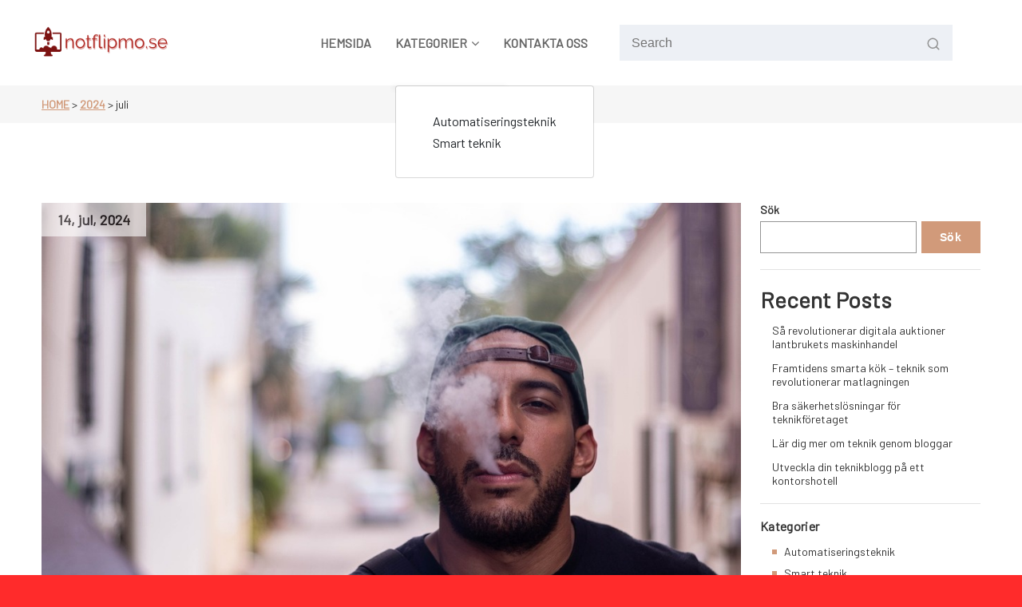

--- FILE ---
content_type: text/html; charset=UTF-8
request_url: https://notflipmo.se/2024/07/
body_size: 10950
content:

<!DOCTYPE html>
<html lang="sv-SE">
	<head>
		<meta charset="UTF-8">
		<meta name="viewport" content="width=device-width, initial-scale=1">
		<link rel="profile" href="https://gmpg.org/xfn/11">
		
		<title>juli 2024 &#8211; Notflipmo.se</title>
<meta name='robots' content='max-image-preview:large' />
<link rel='dns-prefetch' href='//fonts.googleapis.com' />
<link rel="alternate" type="application/rss+xml" title="Notflipmo.se &raquo; Webbflöde" href="https://notflipmo.se/feed/" />
<script type="text/javascript">
window._wpemojiSettings = {"baseUrl":"https:\/\/s.w.org\/images\/core\/emoji\/14.0.0\/72x72\/","ext":".png","svgUrl":"https:\/\/s.w.org\/images\/core\/emoji\/14.0.0\/svg\/","svgExt":".svg","source":{"concatemoji":"https:\/\/notflipmo.se\/wp-includes\/js\/wp-emoji-release.min.js?ver=6.1.9"}};
/*! This file is auto-generated */
!function(e,a,t){var n,r,o,i=a.createElement("canvas"),p=i.getContext&&i.getContext("2d");function s(e,t){var a=String.fromCharCode,e=(p.clearRect(0,0,i.width,i.height),p.fillText(a.apply(this,e),0,0),i.toDataURL());return p.clearRect(0,0,i.width,i.height),p.fillText(a.apply(this,t),0,0),e===i.toDataURL()}function c(e){var t=a.createElement("script");t.src=e,t.defer=t.type="text/javascript",a.getElementsByTagName("head")[0].appendChild(t)}for(o=Array("flag","emoji"),t.supports={everything:!0,everythingExceptFlag:!0},r=0;r<o.length;r++)t.supports[o[r]]=function(e){if(p&&p.fillText)switch(p.textBaseline="top",p.font="600 32px Arial",e){case"flag":return s([127987,65039,8205,9895,65039],[127987,65039,8203,9895,65039])?!1:!s([55356,56826,55356,56819],[55356,56826,8203,55356,56819])&&!s([55356,57332,56128,56423,56128,56418,56128,56421,56128,56430,56128,56423,56128,56447],[55356,57332,8203,56128,56423,8203,56128,56418,8203,56128,56421,8203,56128,56430,8203,56128,56423,8203,56128,56447]);case"emoji":return!s([129777,127995,8205,129778,127999],[129777,127995,8203,129778,127999])}return!1}(o[r]),t.supports.everything=t.supports.everything&&t.supports[o[r]],"flag"!==o[r]&&(t.supports.everythingExceptFlag=t.supports.everythingExceptFlag&&t.supports[o[r]]);t.supports.everythingExceptFlag=t.supports.everythingExceptFlag&&!t.supports.flag,t.DOMReady=!1,t.readyCallback=function(){t.DOMReady=!0},t.supports.everything||(n=function(){t.readyCallback()},a.addEventListener?(a.addEventListener("DOMContentLoaded",n,!1),e.addEventListener("load",n,!1)):(e.attachEvent("onload",n),a.attachEvent("onreadystatechange",function(){"complete"===a.readyState&&t.readyCallback()})),(e=t.source||{}).concatemoji?c(e.concatemoji):e.wpemoji&&e.twemoji&&(c(e.twemoji),c(e.wpemoji)))}(window,document,window._wpemojiSettings);
</script>
<style type="text/css">
img.wp-smiley,
img.emoji {
	display: inline !important;
	border: none !important;
	box-shadow: none !important;
	height: 1em !important;
	width: 1em !important;
	margin: 0 0.07em !important;
	vertical-align: -0.1em !important;
	background: none !important;
	padding: 0 !important;
}
</style>
	<link rel='stylesheet' id='wp-block-library-css' href='https://notflipmo.se/wp-includes/css/dist/block-library/style.min.css?ver=6.1.9' type='text/css' media='all' />
<link rel='stylesheet' id='classic-theme-styles-css' href='https://notflipmo.se/wp-includes/css/classic-themes.min.css?ver=1' type='text/css' media='all' />
<style id='global-styles-inline-css' type='text/css'>
body{--wp--preset--color--black: #000000;--wp--preset--color--cyan-bluish-gray: #abb8c3;--wp--preset--color--white: #ffffff;--wp--preset--color--pale-pink: #f78da7;--wp--preset--color--vivid-red: #cf2e2e;--wp--preset--color--luminous-vivid-orange: #ff6900;--wp--preset--color--luminous-vivid-amber: #fcb900;--wp--preset--color--light-green-cyan: #7bdcb5;--wp--preset--color--vivid-green-cyan: #00d084;--wp--preset--color--pale-cyan-blue: #8ed1fc;--wp--preset--color--vivid-cyan-blue: #0693e3;--wp--preset--color--vivid-purple: #9b51e0;--wp--preset--gradient--vivid-cyan-blue-to-vivid-purple: linear-gradient(135deg,rgba(6,147,227,1) 0%,rgb(155,81,224) 100%);--wp--preset--gradient--light-green-cyan-to-vivid-green-cyan: linear-gradient(135deg,rgb(122,220,180) 0%,rgb(0,208,130) 100%);--wp--preset--gradient--luminous-vivid-amber-to-luminous-vivid-orange: linear-gradient(135deg,rgba(252,185,0,1) 0%,rgba(255,105,0,1) 100%);--wp--preset--gradient--luminous-vivid-orange-to-vivid-red: linear-gradient(135deg,rgba(255,105,0,1) 0%,rgb(207,46,46) 100%);--wp--preset--gradient--very-light-gray-to-cyan-bluish-gray: linear-gradient(135deg,rgb(238,238,238) 0%,rgb(169,184,195) 100%);--wp--preset--gradient--cool-to-warm-spectrum: linear-gradient(135deg,rgb(74,234,220) 0%,rgb(151,120,209) 20%,rgb(207,42,186) 40%,rgb(238,44,130) 60%,rgb(251,105,98) 80%,rgb(254,248,76) 100%);--wp--preset--gradient--blush-light-purple: linear-gradient(135deg,rgb(255,206,236) 0%,rgb(152,150,240) 100%);--wp--preset--gradient--blush-bordeaux: linear-gradient(135deg,rgb(254,205,165) 0%,rgb(254,45,45) 50%,rgb(107,0,62) 100%);--wp--preset--gradient--luminous-dusk: linear-gradient(135deg,rgb(255,203,112) 0%,rgb(199,81,192) 50%,rgb(65,88,208) 100%);--wp--preset--gradient--pale-ocean: linear-gradient(135deg,rgb(255,245,203) 0%,rgb(182,227,212) 50%,rgb(51,167,181) 100%);--wp--preset--gradient--electric-grass: linear-gradient(135deg,rgb(202,248,128) 0%,rgb(113,206,126) 100%);--wp--preset--gradient--midnight: linear-gradient(135deg,rgb(2,3,129) 0%,rgb(40,116,252) 100%);--wp--preset--duotone--dark-grayscale: url('#wp-duotone-dark-grayscale');--wp--preset--duotone--grayscale: url('#wp-duotone-grayscale');--wp--preset--duotone--purple-yellow: url('#wp-duotone-purple-yellow');--wp--preset--duotone--blue-red: url('#wp-duotone-blue-red');--wp--preset--duotone--midnight: url('#wp-duotone-midnight');--wp--preset--duotone--magenta-yellow: url('#wp-duotone-magenta-yellow');--wp--preset--duotone--purple-green: url('#wp-duotone-purple-green');--wp--preset--duotone--blue-orange: url('#wp-duotone-blue-orange');--wp--preset--font-size--small: 13px;--wp--preset--font-size--medium: 20px;--wp--preset--font-size--large: 36px;--wp--preset--font-size--x-large: 42px;--wp--preset--spacing--20: 0.44rem;--wp--preset--spacing--30: 0.67rem;--wp--preset--spacing--40: 1rem;--wp--preset--spacing--50: 1.5rem;--wp--preset--spacing--60: 2.25rem;--wp--preset--spacing--70: 3.38rem;--wp--preset--spacing--80: 5.06rem;}:where(.is-layout-flex){gap: 0.5em;}body .is-layout-flow > .alignleft{float: left;margin-inline-start: 0;margin-inline-end: 2em;}body .is-layout-flow > .alignright{float: right;margin-inline-start: 2em;margin-inline-end: 0;}body .is-layout-flow > .aligncenter{margin-left: auto !important;margin-right: auto !important;}body .is-layout-constrained > .alignleft{float: left;margin-inline-start: 0;margin-inline-end: 2em;}body .is-layout-constrained > .alignright{float: right;margin-inline-start: 2em;margin-inline-end: 0;}body .is-layout-constrained > .aligncenter{margin-left: auto !important;margin-right: auto !important;}body .is-layout-constrained > :where(:not(.alignleft):not(.alignright):not(.alignfull)){max-width: var(--wp--style--global--content-size);margin-left: auto !important;margin-right: auto !important;}body .is-layout-constrained > .alignwide{max-width: var(--wp--style--global--wide-size);}body .is-layout-flex{display: flex;}body .is-layout-flex{flex-wrap: wrap;align-items: center;}body .is-layout-flex > *{margin: 0;}:where(.wp-block-columns.is-layout-flex){gap: 2em;}.has-black-color{color: var(--wp--preset--color--black) !important;}.has-cyan-bluish-gray-color{color: var(--wp--preset--color--cyan-bluish-gray) !important;}.has-white-color{color: var(--wp--preset--color--white) !important;}.has-pale-pink-color{color: var(--wp--preset--color--pale-pink) !important;}.has-vivid-red-color{color: var(--wp--preset--color--vivid-red) !important;}.has-luminous-vivid-orange-color{color: var(--wp--preset--color--luminous-vivid-orange) !important;}.has-luminous-vivid-amber-color{color: var(--wp--preset--color--luminous-vivid-amber) !important;}.has-light-green-cyan-color{color: var(--wp--preset--color--light-green-cyan) !important;}.has-vivid-green-cyan-color{color: var(--wp--preset--color--vivid-green-cyan) !important;}.has-pale-cyan-blue-color{color: var(--wp--preset--color--pale-cyan-blue) !important;}.has-vivid-cyan-blue-color{color: var(--wp--preset--color--vivid-cyan-blue) !important;}.has-vivid-purple-color{color: var(--wp--preset--color--vivid-purple) !important;}.has-black-background-color{background-color: var(--wp--preset--color--black) !important;}.has-cyan-bluish-gray-background-color{background-color: var(--wp--preset--color--cyan-bluish-gray) !important;}.has-white-background-color{background-color: var(--wp--preset--color--white) !important;}.has-pale-pink-background-color{background-color: var(--wp--preset--color--pale-pink) !important;}.has-vivid-red-background-color{background-color: var(--wp--preset--color--vivid-red) !important;}.has-luminous-vivid-orange-background-color{background-color: var(--wp--preset--color--luminous-vivid-orange) !important;}.has-luminous-vivid-amber-background-color{background-color: var(--wp--preset--color--luminous-vivid-amber) !important;}.has-light-green-cyan-background-color{background-color: var(--wp--preset--color--light-green-cyan) !important;}.has-vivid-green-cyan-background-color{background-color: var(--wp--preset--color--vivid-green-cyan) !important;}.has-pale-cyan-blue-background-color{background-color: var(--wp--preset--color--pale-cyan-blue) !important;}.has-vivid-cyan-blue-background-color{background-color: var(--wp--preset--color--vivid-cyan-blue) !important;}.has-vivid-purple-background-color{background-color: var(--wp--preset--color--vivid-purple) !important;}.has-black-border-color{border-color: var(--wp--preset--color--black) !important;}.has-cyan-bluish-gray-border-color{border-color: var(--wp--preset--color--cyan-bluish-gray) !important;}.has-white-border-color{border-color: var(--wp--preset--color--white) !important;}.has-pale-pink-border-color{border-color: var(--wp--preset--color--pale-pink) !important;}.has-vivid-red-border-color{border-color: var(--wp--preset--color--vivid-red) !important;}.has-luminous-vivid-orange-border-color{border-color: var(--wp--preset--color--luminous-vivid-orange) !important;}.has-luminous-vivid-amber-border-color{border-color: var(--wp--preset--color--luminous-vivid-amber) !important;}.has-light-green-cyan-border-color{border-color: var(--wp--preset--color--light-green-cyan) !important;}.has-vivid-green-cyan-border-color{border-color: var(--wp--preset--color--vivid-green-cyan) !important;}.has-pale-cyan-blue-border-color{border-color: var(--wp--preset--color--pale-cyan-blue) !important;}.has-vivid-cyan-blue-border-color{border-color: var(--wp--preset--color--vivid-cyan-blue) !important;}.has-vivid-purple-border-color{border-color: var(--wp--preset--color--vivid-purple) !important;}.has-vivid-cyan-blue-to-vivid-purple-gradient-background{background: var(--wp--preset--gradient--vivid-cyan-blue-to-vivid-purple) !important;}.has-light-green-cyan-to-vivid-green-cyan-gradient-background{background: var(--wp--preset--gradient--light-green-cyan-to-vivid-green-cyan) !important;}.has-luminous-vivid-amber-to-luminous-vivid-orange-gradient-background{background: var(--wp--preset--gradient--luminous-vivid-amber-to-luminous-vivid-orange) !important;}.has-luminous-vivid-orange-to-vivid-red-gradient-background{background: var(--wp--preset--gradient--luminous-vivid-orange-to-vivid-red) !important;}.has-very-light-gray-to-cyan-bluish-gray-gradient-background{background: var(--wp--preset--gradient--very-light-gray-to-cyan-bluish-gray) !important;}.has-cool-to-warm-spectrum-gradient-background{background: var(--wp--preset--gradient--cool-to-warm-spectrum) !important;}.has-blush-light-purple-gradient-background{background: var(--wp--preset--gradient--blush-light-purple) !important;}.has-blush-bordeaux-gradient-background{background: var(--wp--preset--gradient--blush-bordeaux) !important;}.has-luminous-dusk-gradient-background{background: var(--wp--preset--gradient--luminous-dusk) !important;}.has-pale-ocean-gradient-background{background: var(--wp--preset--gradient--pale-ocean) !important;}.has-electric-grass-gradient-background{background: var(--wp--preset--gradient--electric-grass) !important;}.has-midnight-gradient-background{background: var(--wp--preset--gradient--midnight) !important;}.has-small-font-size{font-size: var(--wp--preset--font-size--small) !important;}.has-medium-font-size{font-size: var(--wp--preset--font-size--medium) !important;}.has-large-font-size{font-size: var(--wp--preset--font-size--large) !important;}.has-x-large-font-size{font-size: var(--wp--preset--font-size--x-large) !important;}
.wp-block-navigation a:where(:not(.wp-element-button)){color: inherit;}
:where(.wp-block-columns.is-layout-flex){gap: 2em;}
.wp-block-pullquote{font-size: 1.5em;line-height: 1.6;}
</style>
<link rel='stylesheet' id='contact-form-7-css' href='https://notflipmo.se/wp-content/plugins/contact-form-7/includes/css/styles.css?ver=5.7.4' type='text/css' media='all' />
<link rel='stylesheet' id='bootstrap-min-css' href='https://notflipmo.se/wp-content/themes/setto/assets/css/bootstrap.min.css?ver=6.1.9' type='text/css' media='all' />
<link rel='stylesheet' id='owl-carousel-min-css' href='https://notflipmo.se/wp-content/themes/setto/assets/css/owl.carousel.min.css?ver=6.1.9' type='text/css' media='all' />
<link rel='stylesheet' id='owl-default-min-css' href='https://notflipmo.se/wp-content/themes/setto/assets/css/owl.theme.default.min.css?ver=6.1.9' type='text/css' media='all' />
<link rel='stylesheet' id='font-awesome-css' href='https://notflipmo.se/wp-content/plugins/elementor/assets/lib/font-awesome/css/font-awesome.min.css?ver=4.7.0' type='text/css' media='all' />
<link rel='stylesheet' id='animate-css' href='https://notflipmo.se/wp-content/themes/setto/assets/css/animate.min.css?ver=6.1.9' type='text/css' media='all' />
<link rel='stylesheet' id='setto-editor-style-css' href='https://notflipmo.se/wp-content/themes/setto/assets/css/editor-style.css?ver=6.1.9' type='text/css' media='all' />
<link rel='stylesheet' id='setto-skin-theme-css' href='https://notflipmo.se/wp-content/themes/setto/assets/css/skin-theme.css?ver=6.1.9' type='text/css' media='all' />
<link rel='stylesheet' id='swiper-css' href='https://notflipmo.se/wp-content/plugins/elementor/assets/lib/swiper/v8/css/swiper.min.css?ver=8.4.5' type='text/css' media='all' />
<link rel='stylesheet' id='setto-theme-color-css' href='https://notflipmo.se/wp-content/themes/setto/assets/css/theme-color.css?ver=6.1.9' type='text/css' media='all' />
<link rel='stylesheet' id='setto-main-css' href='https://notflipmo.se/wp-content/themes/setto/assets/css/main.css?ver=6.1.9' type='text/css' media='all' />
<link rel='stylesheet' id='setto-style-css' href='https://notflipmo.se/wp-content/themes/setto/style.css?ver=6.1.9' type='text/css' media='all' />
<link rel='stylesheet' id='setto-fonts-css' href='//fonts.googleapis.com/css?family=Barlow%3Awght%40300%3B400%3B500%3B600%3B700%26family%3DManrope%3Awght%40300%3B400%3B500%3B600%3B700%3B800&#038;subset=latin%2Clatin-ext' type='text/css' media='all' />
<script type='text/javascript' src='https://notflipmo.se/wp-includes/js/jquery/jquery.min.js?ver=3.6.1' id='jquery-core-js'></script>
<script type='text/javascript' src='https://notflipmo.se/wp-includes/js/jquery/jquery-migrate.min.js?ver=3.3.2' id='jquery-migrate-js'></script>
<script type='text/javascript' src='https://notflipmo.se/wp-content/themes/setto/assets/js/wow.js?ver=6.1.9' id='wow-js'></script>
<link rel="https://api.w.org/" href="https://notflipmo.se/wp-json/" /><link rel="EditURI" type="application/rsd+xml" title="RSD" href="https://notflipmo.se/xmlrpc.php?rsd" />
<link rel="wlwmanifest" type="application/wlwmanifest+xml" href="https://notflipmo.se/wp-includes/wlwmanifest.xml" />
<meta name="generator" content="WordPress 6.1.9" />
<meta name="generator" content="Elementor 3.16.3; features: e_dom_optimization, e_optimized_assets_loading, e_optimized_css_loading, additional_custom_breakpoints; settings: css_print_method-external, google_font-enabled, font_display-auto">
	<style type="text/css">
			.site-title,
		.site-description {
			position: absolute;
			clip: rect(1px, 1px, 1px, 1px);
		}
		</style>
	<style type="text/css" id="custom-background-css">
body.custom-background { background-color: #ff2b2b; }
</style>
	<link rel="icon" href="https://notflipmo.se/wp-content/uploads/sites/45/2023/11/cropped-logo-32x32.png" sizes="32x32" />
<link rel="icon" href="https://notflipmo.se/wp-content/uploads/sites/45/2023/11/cropped-logo-192x192.png" sizes="192x192" />
<link rel="apple-touch-icon" href="https://notflipmo.se/wp-content/uploads/sites/45/2023/11/cropped-logo-180x180.png" />
<meta name="msapplication-TileImage" content="https://notflipmo.se/wp-content/uploads/sites/45/2023/11/cropped-logo-270x270.png" />
		<style type="text/css" id="wp-custom-css">
			.copy-right p a {
	font-size: 0!important;
}
.copy-right p {
	font-size: 0!important;
}

.copy-right p:after {
	content: 'Copyright 2023';
	font-size: 16px;
}
.blog-content a {
	color: green;
}
.post-info {
	display: none;
}		</style>
			</head>
<body data-rsssl=1 class="archive date custom-background wp-custom-logo hfeed elementor-default elementor-kit-57" >
<svg xmlns="http://www.w3.org/2000/svg" viewBox="0 0 0 0" width="0" height="0" focusable="false" role="none" style="visibility: hidden; position: absolute; left: -9999px; overflow: hidden;" ><defs><filter id="wp-duotone-dark-grayscale"><feColorMatrix color-interpolation-filters="sRGB" type="matrix" values=" .299 .587 .114 0 0 .299 .587 .114 0 0 .299 .587 .114 0 0 .299 .587 .114 0 0 " /><feComponentTransfer color-interpolation-filters="sRGB" ><feFuncR type="table" tableValues="0 0.49803921568627" /><feFuncG type="table" tableValues="0 0.49803921568627" /><feFuncB type="table" tableValues="0 0.49803921568627" /><feFuncA type="table" tableValues="1 1" /></feComponentTransfer><feComposite in2="SourceGraphic" operator="in" /></filter></defs></svg><svg xmlns="http://www.w3.org/2000/svg" viewBox="0 0 0 0" width="0" height="0" focusable="false" role="none" style="visibility: hidden; position: absolute; left: -9999px; overflow: hidden;" ><defs><filter id="wp-duotone-grayscale"><feColorMatrix color-interpolation-filters="sRGB" type="matrix" values=" .299 .587 .114 0 0 .299 .587 .114 0 0 .299 .587 .114 0 0 .299 .587 .114 0 0 " /><feComponentTransfer color-interpolation-filters="sRGB" ><feFuncR type="table" tableValues="0 1" /><feFuncG type="table" tableValues="0 1" /><feFuncB type="table" tableValues="0 1" /><feFuncA type="table" tableValues="1 1" /></feComponentTransfer><feComposite in2="SourceGraphic" operator="in" /></filter></defs></svg><svg xmlns="http://www.w3.org/2000/svg" viewBox="0 0 0 0" width="0" height="0" focusable="false" role="none" style="visibility: hidden; position: absolute; left: -9999px; overflow: hidden;" ><defs><filter id="wp-duotone-purple-yellow"><feColorMatrix color-interpolation-filters="sRGB" type="matrix" values=" .299 .587 .114 0 0 .299 .587 .114 0 0 .299 .587 .114 0 0 .299 .587 .114 0 0 " /><feComponentTransfer color-interpolation-filters="sRGB" ><feFuncR type="table" tableValues="0.54901960784314 0.98823529411765" /><feFuncG type="table" tableValues="0 1" /><feFuncB type="table" tableValues="0.71764705882353 0.25490196078431" /><feFuncA type="table" tableValues="1 1" /></feComponentTransfer><feComposite in2="SourceGraphic" operator="in" /></filter></defs></svg><svg xmlns="http://www.w3.org/2000/svg" viewBox="0 0 0 0" width="0" height="0" focusable="false" role="none" style="visibility: hidden; position: absolute; left: -9999px; overflow: hidden;" ><defs><filter id="wp-duotone-blue-red"><feColorMatrix color-interpolation-filters="sRGB" type="matrix" values=" .299 .587 .114 0 0 .299 .587 .114 0 0 .299 .587 .114 0 0 .299 .587 .114 0 0 " /><feComponentTransfer color-interpolation-filters="sRGB" ><feFuncR type="table" tableValues="0 1" /><feFuncG type="table" tableValues="0 0.27843137254902" /><feFuncB type="table" tableValues="0.5921568627451 0.27843137254902" /><feFuncA type="table" tableValues="1 1" /></feComponentTransfer><feComposite in2="SourceGraphic" operator="in" /></filter></defs></svg><svg xmlns="http://www.w3.org/2000/svg" viewBox="0 0 0 0" width="0" height="0" focusable="false" role="none" style="visibility: hidden; position: absolute; left: -9999px; overflow: hidden;" ><defs><filter id="wp-duotone-midnight"><feColorMatrix color-interpolation-filters="sRGB" type="matrix" values=" .299 .587 .114 0 0 .299 .587 .114 0 0 .299 .587 .114 0 0 .299 .587 .114 0 0 " /><feComponentTransfer color-interpolation-filters="sRGB" ><feFuncR type="table" tableValues="0 0" /><feFuncG type="table" tableValues="0 0.64705882352941" /><feFuncB type="table" tableValues="0 1" /><feFuncA type="table" tableValues="1 1" /></feComponentTransfer><feComposite in2="SourceGraphic" operator="in" /></filter></defs></svg><svg xmlns="http://www.w3.org/2000/svg" viewBox="0 0 0 0" width="0" height="0" focusable="false" role="none" style="visibility: hidden; position: absolute; left: -9999px; overflow: hidden;" ><defs><filter id="wp-duotone-magenta-yellow"><feColorMatrix color-interpolation-filters="sRGB" type="matrix" values=" .299 .587 .114 0 0 .299 .587 .114 0 0 .299 .587 .114 0 0 .299 .587 .114 0 0 " /><feComponentTransfer color-interpolation-filters="sRGB" ><feFuncR type="table" tableValues="0.78039215686275 1" /><feFuncG type="table" tableValues="0 0.94901960784314" /><feFuncB type="table" tableValues="0.35294117647059 0.47058823529412" /><feFuncA type="table" tableValues="1 1" /></feComponentTransfer><feComposite in2="SourceGraphic" operator="in" /></filter></defs></svg><svg xmlns="http://www.w3.org/2000/svg" viewBox="0 0 0 0" width="0" height="0" focusable="false" role="none" style="visibility: hidden; position: absolute; left: -9999px; overflow: hidden;" ><defs><filter id="wp-duotone-purple-green"><feColorMatrix color-interpolation-filters="sRGB" type="matrix" values=" .299 .587 .114 0 0 .299 .587 .114 0 0 .299 .587 .114 0 0 .299 .587 .114 0 0 " /><feComponentTransfer color-interpolation-filters="sRGB" ><feFuncR type="table" tableValues="0.65098039215686 0.40392156862745" /><feFuncG type="table" tableValues="0 1" /><feFuncB type="table" tableValues="0.44705882352941 0.4" /><feFuncA type="table" tableValues="1 1" /></feComponentTransfer><feComposite in2="SourceGraphic" operator="in" /></filter></defs></svg><svg xmlns="http://www.w3.org/2000/svg" viewBox="0 0 0 0" width="0" height="0" focusable="false" role="none" style="visibility: hidden; position: absolute; left: -9999px; overflow: hidden;" ><defs><filter id="wp-duotone-blue-orange"><feColorMatrix color-interpolation-filters="sRGB" type="matrix" values=" .299 .587 .114 0 0 .299 .587 .114 0 0 .299 .587 .114 0 0 .299 .587 .114 0 0 " /><feComponentTransfer color-interpolation-filters="sRGB" ><feFuncR type="table" tableValues="0.098039215686275 1" /><feFuncG type="table" tableValues="0 0.66274509803922" /><feFuncB type="table" tableValues="0.84705882352941 0.41960784313725" /><feFuncA type="table" tableValues="1 1" /></feComponentTransfer><feComposite in2="SourceGraphic" operator="in" /></filter></defs></svg>
	<div id="page" class="site">
		<a class="skip-link screen-reader-text" href="#content">Skip to content</a>
	
	
<!--===// Start: Main Header
=================================-->
<div id="setto-header" class="setto-header">
	<!-- header-area start -->
	<div class="header">
		<div class="header-kaj">
			<div class="container-fluid">
				<div class="row">
					<div class="col">
						<div class="header-area">
							<div class="header-main">
								<div class="header-element logo">
									<a href="https://notflipmo.se/" class="custom-logo-link" rel="home"><img width="250" height="62" src="https://notflipmo.se/wp-content/uploads/sites/45/2023/11/logo.png" class="custom-logo" alt="Notflipmo.se" decoding="async" /></a>						<p class="site-description">null</p>
										</div>
								<div class="header-element megamenu-content">
									<div class="mainwrap">
										<ul id="menu-menu" class="main-menu"><li itemscope="itemscope" itemtype="https://www.schema.org/SiteNavigationElement" id="menu-item-20" class="menu-item menu-item-type-post_type menu-item-object-page menu-item-home menu-item-20 nav-item menu-link"><a title="Hemsida" href="https://notflipmo.se/" class="nav-link link-title"><span class="sp-link-title">Hemsida</span></a></li>
<li itemscope="itemscope" itemtype="https://www.schema.org/SiteNavigationElement" id="menu-item-21" class="menu-item menu-item-type-custom menu-item-object-custom menu-item-has-children dropdown parant menu-item-21 nav-item menu-link"><a title="Kategorier" href="#" class="nav-link link-title"><span class="sp-link-title">Kategorier</span><i class="fa fa-angle-down"></i></a>
<a data-bs-toggle='collapse' href='' class='link-title link-title-lg'> <i class='fa fa-angle-down'></i></a><div class='dropdown-submenu sub-menu'><ul class="dropdown-menu dropdown-collapse collapse"  role="menu">
	<li itemscope="itemscope" itemtype="https://www.schema.org/SiteNavigationElement" id="menu-item-22" class="menu-item menu-item-type-taxonomy menu-item-object-category menu-item-22 nav-item menu-link"><a title="Automatiseringsteknik" href="https://notflipmo.se/category/automatiseringsteknik/" class="dropdown-item submenu-li parant"><span class="sp-link-title">Automatiseringsteknik</span></a></li>
	<li itemscope="itemscope" itemtype="https://www.schema.org/SiteNavigationElement" id="menu-item-23" class="menu-item menu-item-type-taxonomy menu-item-object-category menu-item-23 nav-item menu-link"><a title="Smart teknik" href="https://notflipmo.se/category/smart-teknik/" class="dropdown-item submenu-li parant"><span class="sp-link-title">Smart teknik</span></a></li>
</ul>
</li>
<li itemscope="itemscope" itemtype="https://www.schema.org/SiteNavigationElement" id="menu-item-25" class="menu-item menu-item-type-post_type menu-item-object-page menu-item-25 nav-item menu-link"><a title="Kontakta oss" href="https://notflipmo.se/kontakta-oss/" class="nav-link link-title"><span class="sp-link-title">Kontakta oss</span></a></li>
</ul>									</div>
								</div>
								<div class="header-element right-block-box">
									<ul class="shop-element">
										<li class="side-wrap toggler-wrap">
											<button class="navbar-toggler" type="button">
												<svg xmlns="http://www.w3.org/2000/svg" width="20" height="20" viewBox="0 0 24 24" fill="none" stroke="currentColor" stroke-width="2" stroke-linecap="round" stroke-linejoin="round" class="feather feather-menu">
													<line x1="3" y1="12" x2="21" y2="12"></line>
													<line x1="3" y1="6" x2="21" y2="6"></line>
													<line x1="3" y1="18" x2="21" y2="18"></line>
												</svg>
											</button>
										</li>
												<li class="side-wrap desktop-search">
			<form method="get" id="form-search-header" action="https://notflipmo.se/" class="search-bar search-form">
				<div class="form-search">
					<input type="search"  placeholder="Search" name="s" id="search" class="input-text">
					<button class="search-btn search-submit" type="submit">
						<svg xmlns="http://www.w3.org/2000/svg" width="17" height="17" viewBox="0 0 24 24" fill="none" stroke="currentColor" stroke-width="2" stroke-linecap="round" stroke-linejoin="round" class="feather feather-search">
							<circle cx="11" cy="11" r="8"></circle>
							<line x1="21" y1="21" x2="16.65" y2="16.65"></line>
						</svg>
					</button>
				</div>
			</form>
		</li>
		<li class="side-wrap search-wrap">
			<div class="search-rap">
				<a class="search-crap" data-bs-toggle="modal" href="#search-crap">
					<svg xmlns="http://www.w3.org/2000/svg" width="18" height="18" viewBox="0 0 24 24" fill="none" stroke="currentColor" stroke-width="2.3" stroke-linecap="round" stroke-linejoin="round" class="feather feather-search">
						<circle cx="11" cy="11" r="8"></circle>
						<line x1="21" y1="21" x2="16.65" y2="16.65"></line>
					</svg>
				</a>
			</div>
		</li>
				<div class="crap-search fade modal" id="search-crap">
			<div class="modal-dialog">
				<div class="modal-content">
					<div class="modal-body">
						<form action="https://notflipmo.se/" method="get" class="search-bar search-form">
							<div class="form-search">
								<input type="hidden" name="type" value="product">
								<input type="hidden" name="options[unavailable_products]" value="show">
								<input type="hidden" name="options[prefix]" value="last">
								<input type="search" name="s" id="search" value="" placeholder="Search" id="search" required class="input-text" aria-label="Search">
								<button class="search-btn search-submit" type="submit">
									<svg xmlns="http://www.w3.org/2000/svg" width="24" height="24" viewBox="0 0 24 24" fill="none" stroke="currentColor" stroke-width="2" stroke-linecap="round" stroke-linejoin="round" class="feather feather-search">
										<circle cx="11" cy="11" r="8"></circle>
										<line x1="21" y1="21" x2="16.65" y2="16.65"></line>
									</svg>
								</button>
							</div>
						</form>
						<button type="button" class="btn close" data-bs-dismiss="modal">
							<svg xmlns="http://www.w3.org/2000/svg" width="20" height="20" viewBox="0 0 24 24" fill="none" stroke="currentColor" stroke-width="2" stroke-linecap="round" stroke-linejoin="round" class="feather feather-x">
								<line x1="18" y1="6" x2="6" y2="18"></line>
								<line x1="6" y1="6" x2="18" y2="18"></line>
							</svg>
						</button>
					</div>
				</div>
			</div>
		</div>
											</ul>
								</div>
							</div>
						</div>
					</div>
				</div>
			</div>
		</div>
		<div class="header-bottom-area">
			<div class="container">
				<div class="row">
					<div class="col">
						<div class="main-menu-area">
							<nav class="main-navigation navbar-expand-xl">
								<div class="box-header">
									<button class="close-box" type="button"><i class="fa fa-close"></i></button>
								</div>
								<div class="navbar-collapse" id="navbarContent">
									<div class="megamenu-content">
										<a href="javascript:void(0)" class="browse-cat" data-bs-toggle="collapse" aria-expanded="false">
											<i class="fa fa-bars"></i>
											<span>Menu</span>
										</a>
										<div class="mainwrap">
											<ul id="menu-menu-1" class="main-menu"><li itemscope="itemscope" itemtype="https://www.schema.org/SiteNavigationElement" class="menu-item menu-item-type-post_type menu-item-object-page menu-item-home menu-item-20 nav-item menu-link"><a title="Hemsida" href="https://notflipmo.se/" class="nav-link link-title"><span class="sp-link-title">Hemsida</span></a></li>
<li itemscope="itemscope" itemtype="https://www.schema.org/SiteNavigationElement" class="menu-item menu-item-type-custom menu-item-object-custom menu-item-has-children dropdown parant menu-item-21 nav-item menu-link"><a title="Kategorier" href="#" class="nav-link link-title"><span class="sp-link-title">Kategorier</span><i class="fa fa-angle-down"></i></a>
<a data-bs-toggle='collapse' href='' class='link-title link-title-lg'> <i class='fa fa-angle-down'></i></a><div class='dropdown-submenu sub-menu'><ul class="dropdown-menu dropdown-collapse collapse"  role="menu">
	<li itemscope="itemscope" itemtype="https://www.schema.org/SiteNavigationElement" class="menu-item menu-item-type-taxonomy menu-item-object-category menu-item-22 nav-item menu-link"><a title="Automatiseringsteknik" href="https://notflipmo.se/category/automatiseringsteknik/" class="dropdown-item submenu-li parant"><span class="sp-link-title">Automatiseringsteknik</span></a></li>
	<li itemscope="itemscope" itemtype="https://www.schema.org/SiteNavigationElement" class="menu-item menu-item-type-taxonomy menu-item-object-category menu-item-23 nav-item menu-link"><a title="Smart teknik" href="https://notflipmo.se/category/smart-teknik/" class="dropdown-item submenu-li parant"><span class="sp-link-title">Smart teknik</span></a></li>
</ul>
</li>
<li itemscope="itemscope" itemtype="https://www.schema.org/SiteNavigationElement" class="menu-item menu-item-type-post_type menu-item-object-page menu-item-25 nav-item menu-link"><a title="Kontakta oss" href="https://notflipmo.se/kontakta-oss/" class="nav-link link-title"><span class="sp-link-title">Kontakta oss</span></a></li>
</ul>										</div>
									</div>
								</div>
							</nav>
						</div>
					</div>
				</div>
			</div>
		</div>
	</div>
	<!-- header-area end -->
</div>
<!-- End: Main Header
=================================-->	<div class="breadcrumb-area">
	   <div class="container">
		  <div class="row">
			 <div class="col">
				<!-- breadcrumb-list start -->
				<ul class="breadcrumb-list">
					<li><a href="https://notflipmo.se">Home</a> &nbsp&gt;&nbsp<a href="https://notflipmo.se/2024/">2024</a> &nbsp&gt;&nbsp<li class="active">juli</li></li>				</ul>
				<!-- breadcrumb-list end -->
			 </div>
		  </div>
	   </div>
	</div>
		
	<div id="content" class="setto-content">
	<div class="blog-content-wrap section-ptb">
	<div class="container">
		<div class="row right-wrap">
			<div class="col-xl-9 col-lg-8 col-md-7 blog-grid-wrap">
							
									
						<div id="post-129" class="blog-post mb-4 post-129 post type-post status-publish format-standard has-post-thumbnail hentry category-smart-teknik">
			<a href="https://notflipmo.se/tekniken-bakom-vape-och-engangsvape/" class="blog-img banner-hover">
			<img width="1000" height="666" src="https://notflipmo.se/wp-content/uploads/sites/45/2024/07/eSYMelcG0boy.jpg" class="attachment-post-thumbnail size-post-thumbnail wp-post-image" alt="" decoding="async" srcset="https://notflipmo.se/wp-content/uploads/sites/45/2024/07/eSYMelcG0boy.jpg 1000w, https://notflipmo.se/wp-content/uploads/sites/45/2024/07/eSYMelcG0boy-300x200.jpg 300w, https://notflipmo.se/wp-content/uploads/sites/45/2024/07/eSYMelcG0boy-768x511.jpg 768w" sizes="(max-width: 1000px) 100vw, 1000px" />			<span class="blog-icon"><i class="fa fa-link"></i></span>
			<span class="date-time">
				<span class="date">14</span>,
				<span class="time">jul</span>,
				<span class="year"> 2024</span>
			</span>
		</a>
			
	<div class="blog-post-content">
		<h5 class="post-title"><a href="https://notflipmo.se/tekniken-bakom-vape-och-engangsvape/" rel="bookmark">Tekniken bakom vape och engångsvape</a></h5><p>Användandet av vape, eller elektroniska cigaretter som det ibland kallas, har ökat enormt i hela världen de senaste åren. Sverige är inget undantag &#8211; detta moderna och tobaksfria sätt att konsumera nikotin är populärt även här.</p>
<p><img decoding="async" src="https://notflipmo.se/wp-content/uploads/sites/45/2024/07/fbGsxvbvIew2.jpg" /></p>
<p>Samtidigt har antalet tobaksrökare blivit färre. Huruvida det finns en korrelation mellan dessa trender är måhända intressant, men i denna text fokuserar vi på vad vape är och hur det fungerar.</p>
<p><img decoding="async" src="https://notflipmo.se/wp-content/uploads/sites/45/2024/07/fViutPfJbPmR.jpg" /></p>
<h2>Skillnad på vape och vape</h2>
<p>Först och främst bör det nämnas att antalet vapeprodukter är varierat och stort. Det finns <a href="https://www.vapehuset.se/engangs-e-cigaretter/">engångs vape från vapehuset.se</a> i massor av olika designer, färger, smaker och styrkor. Du hittar också e-cigaretter som du kan fylla på och använda om igen, coils (förbrännare), &#8221;nic salts&#8221; och mer. På vapehuset.se får du en bra överblick över vilka produkter som finns på marknaden i dag, samt information om hur varje produkt fungerar.</p>
<p>Vad som dock är gemensamt för i princip alla vapeprodukter är tekniken och kemikalierna bakom. Vape består av en batteridriven apparat som värmer upp och förångar en så kallad e-vätska eller e-juice. Denna vätska består av propylenglykol, glycerol och nikotin tillsammans med diverse smakämnen. Ångan andas in genom att användaren trycker på en knapp som startar förångningsprocessen. Ångan filtreras och åker genom munstycket in i användarens mun som inhalerar och andas ut.</p>
<h2>Nikotin är beroendeframkallande och skadligt</h2>
<p>Den överväldigande majoriteten av forskningsrönen är överens om att vape är ett mycket bättre alternativ till tobaksrökning. Det är med största sannolikhet en stor anledning till att <a href="https://www.folkhalsomyndigheten.se/livsvillkor-levnadsvanor/andts/andts-anvandning-och-ohalsa/anvandning/anvandning-av-tobaks-och-nikotinprodukter/vuxnas-bruk-av-tobaks--och-nikotinprodukter/">tobaksrökarna minskat stadigt</a> i Sverige. Med det sagt är det värt att påminna om att nikotin är extremt beroendeframkallande och påverkar din kropp på många sätt, nästan alltid negativt på lång sikt. Var väldigt försiktig när du konsumerar nikotin och var alltid noggrann med att läsa instruktionerna, samt hålla koll på nikotinhalten på e-vätskan. Denna kan nämligen variera kraftigt från produkt till produkt.</p>
	</div>
</div>					
									
						<div id="post-125" class="blog-post mb-4 post-125 post type-post status-publish format-standard has-post-thumbnail hentry category-smart-teknik">
			<a href="https://notflipmo.se/radonsanera-ditt-hem-eller-foretag-med-teknik/" class="blog-img banner-hover">
			<img width="1000" height="666" src="https://notflipmo.se/wp-content/uploads/sites/45/2024/06/bO4ItvbGHj8C.jpg" class="attachment-post-thumbnail size-post-thumbnail wp-post-image" alt="" decoding="async" loading="lazy" srcset="https://notflipmo.se/wp-content/uploads/sites/45/2024/06/bO4ItvbGHj8C.jpg 1000w, https://notflipmo.se/wp-content/uploads/sites/45/2024/06/bO4ItvbGHj8C-300x200.jpg 300w, https://notflipmo.se/wp-content/uploads/sites/45/2024/06/bO4ItvbGHj8C-768x511.jpg 768w" sizes="(max-width: 1000px) 100vw, 1000px" />			<span class="blog-icon"><i class="fa fa-link"></i></span>
			<span class="date-time">
				<span class="date">8</span>,
				<span class="time">jul</span>,
				<span class="year"> 2024</span>
			</span>
		</a>
			
	<div class="blog-post-content">
		<h5 class="post-title"><a href="https://notflipmo.se/radonsanera-ditt-hem-eller-foretag-med-teknik/" rel="bookmark">Radonsanera ditt hem eller företag med teknik</a></h5><p>På den här sidan kan du läsa allt om teknik. Det finns teknik som finns för att underhålla, men man har även med hjälp av teknik och forskning kunnat ta fram metoder som åtgärdar farliga ämnen. Ett exempel på ett farligt ämne som är skadligt om du andas in för mycket av det är radon. Som tur är har man med hjälp av teknik kunnat ta fram enkla åtgärder och du kan läsa mer om det nedan.</p>
<h2>Radea hjälper dig sanera</h2>
<p>Genom att <a href="https://radea.se/"> vända dig till Radea</a>, som är en av landets största inom radonsanering, kan du få den hjälp du behöver för att radonsanera ditt hem eller de lokaler där ditt företag är. På Radeas hemsida kan du klicka hem mätningsdosor. Dosorna placerar du i hemmet eller runt om i företagets lokaler och låter dem sitta uppe under någon månads tid. Med hjälp av dosorna och Radeas expertis kan du säkerställa att ditt hem eller företagets lokalers luft inte är <a href="https://notflipmo.se/teknik-for-att-forbattra-halsan/">skadlig för hälsan</a> och sätta in de åtgärder som behövs ifall det skulle visa sig att det är för höga halter av radon. Radea utreder kvaliteten på luften i ditt hem eller på företaget och det är ett enkelt och bra sätt att säkerställa att miljön är hälsosam. Därför är det viktigt att du ser till att mäta radon i hemmet eller på företaget med jämna mellanrum och ta till med de åtgärder som behövs om <a href="https://www.stralsakerhetsmyndigheten.se/omraden/radon/#:~:text=L%C3%A5ngvarig%20exponering%20f%C3%B6r%20radongas%20%C3%B6kar,fr%C3%A5n%20marken%2C%20byggnadsmaterialet%20eller%20hush%C3%A5llsvattnet">halterna av radon</a> är för höga.</p>
<p>På Radeas hemsida kan du läsa mer om deras tjänster och få mer djupgående information om radonmätning och radonsanering. Men kort sagt så är de proffs på det de gör och finns där för att minska skadliga halter av radon i luften. På hemsidan klickar du enkelt hem radondosor och du kan kontakta företaget direkt.</p>
	</div>
</div>					
										
							</div>
			<div class="col-xl-3 col-lg-4 col-md-5 col-12 blog-grid-wrap">
	<div class="blog-sidebar-wrap">
		<aside id="block-2" class="widget widget_block widget_search"><form role="search" method="get" action="https://notflipmo.se/" class="wp-block-search__button-outside wp-block-search__text-button wp-block-search"><label for="wp-block-search__input-1" class="wp-block-search__label" >Sök</label><div class="wp-block-search__inside-wrapper " ><input type="search" id="wp-block-search__input-1" class="wp-block-search__input wp-block-search__input" name="s" value="" placeholder=""  required /><button type="submit" class="wp-block-search__button wp-element-button"  >Sök</button></div></form></aside><aside id="block-3" class="widget widget_block"><div class="is-layout-flow wp-block-group"><div class="wp-block-group__inner-container"><h2>Recent Posts</h2><ul class="wp-block-latest-posts__list wp-block-latest-posts"><li><a class="wp-block-latest-posts__post-title" href="https://notflipmo.se/sa-revolutionerar-digitala-auktioner-lantbrukets-maskinhandel/">Så revolutionerar digitala auktioner lantbrukets maskinhandel</a></li>
<li><a class="wp-block-latest-posts__post-title" href="https://notflipmo.se/framtidens-smarta-kok-teknik-som-revolutionerar-matlagningen/">Framtidens smarta kök &#8211; teknik som revolutionerar matlagningen</a></li>
<li><a class="wp-block-latest-posts__post-title" href="https://notflipmo.se/bra-sakerhetslosningar-for-teknikforetaget/">Bra säkerhetslösningar för teknikföretaget</a></li>
<li><a class="wp-block-latest-posts__post-title" href="https://notflipmo.se/lar-dig-mer-om-teknik-genom-bloggar/">Lär dig mer om teknik genom bloggar</a></li>
<li><a class="wp-block-latest-posts__post-title" href="https://notflipmo.se/utveckla-din-teknikblogg-pa-ett-kontorshotell/">Utveckla din teknikblogg på ett kontorshotell</a></li>
</ul></div></div></aside><aside id="categories-3" class="widget widget_categories"><h4 class="widget-title">Kategorier</h4>
			<ul>
					<li class="cat-item cat-item-3"><a href="https://notflipmo.se/category/automatiseringsteknik/">Automatiseringsteknik</a>
</li>
	<li class="cat-item cat-item-2"><a href="https://notflipmo.se/category/smart-teknik/">Smart teknik</a>
</li>
			</ul>

			</aside>	</div>
</div>		</div>
	</div>
</div>
</div>
<div class="mm-fullscreen-bg"></div>

    <!--===// Start: Footer
    =================================-->
	<div id="footer-section" class="footer-section footer1">
		<div class="footer-top-area">
			<div class="container">
									<div class="row">
						<div class="col-lg col-sm-6 col-12 mb-lg-0 mb-4"><aside id="categories-4" class="widget widget_categories"><h3 class="widget-title">Kategorier</h3>
			<ul>
					<li class="cat-item cat-item-3"><a href="https://notflipmo.se/category/automatiseringsteknik/">Automatiseringsteknik</a>
</li>
	<li class="cat-item cat-item-2"><a href="https://notflipmo.se/category/smart-teknik/">Smart teknik</a>
</li>
			</ul>

			</aside></div><div class="col-lg col-sm-6 col-12 mb-lg-0 mb-4"><aside id="calendar-3" class="widget widget_calendar"><div id="calendar_wrap" class="calendar_wrap"><table id="wp-calendar" class="wp-calendar-table">
	<caption>juli 2024</caption>
	<thead>
	<tr>
		<th scope="col" title="måndag">M</th>
		<th scope="col" title="tisdag">T</th>
		<th scope="col" title="onsdag">O</th>
		<th scope="col" title="torsdag">T</th>
		<th scope="col" title="fredag">F</th>
		<th scope="col" title="lördag">L</th>
		<th scope="col" title="söndag">S</th>
	</tr>
	</thead>
	<tbody>
	<tr><td>1</td><td>2</td><td>3</td><td>4</td><td>5</td><td>6</td><td>7</td>
	</tr>
	<tr>
		<td><a href="https://notflipmo.se/2024/07/08/" aria-label="Inlägg publicerat 8 July 2024">8</a></td><td>9</td><td>10</td><td>11</td><td>12</td><td>13</td><td><a href="https://notflipmo.se/2024/07/14/" aria-label="Inlägg publicerat 14 July 2024">14</a></td>
	</tr>
	<tr>
		<td>15</td><td>16</td><td>17</td><td>18</td><td>19</td><td>20</td><td>21</td>
	</tr>
	<tr>
		<td>22</td><td>23</td><td>24</td><td>25</td><td>26</td><td>27</td><td>28</td>
	</tr>
	<tr>
		<td>29</td><td>30</td><td>31</td>
		<td class="pad" colspan="4">&nbsp;</td>
	</tr>
	</tbody>
	</table><nav aria-label="Föregående och nästa månad" class="wp-calendar-nav">
		<span class="wp-calendar-nav-prev"><a href="https://notflipmo.se/2024/05/">&laquo; maj</a></span>
		<span class="pad">&nbsp;</span>
		<span class="wp-calendar-nav-next"><a href="https://notflipmo.se/2024/08/">aug &raquo;</a></span>
	</nav></div></aside></div><div class="col-lg col-sm-6 col-12 mb-lg-0 mb-4"><aside id="media_gallery-3" class="widget widget_media_gallery"><div id='gallery-1' class='gallery galleryid-125 gallery-columns-3 gallery-size-thumbnail'><figure class='gallery-item'>
			<div class='gallery-icon landscape'>
				<a href='https://notflipmo.se/startup-2850272_1920-jpg/'><img width="150" height="150" src="https://notflipmo.se/wp-content/uploads/sites/45/2023/06/bjOPCCd12HeK-150x150.jpg" class="attachment-thumbnail size-thumbnail" alt="" decoding="async" loading="lazy" /></a>
			</div></figure><figure class='gallery-item'>
			<div class='gallery-icon landscape'>
				<a href='https://notflipmo.se/robot-5702074_1280-png/'><img width="150" height="150" src="https://notflipmo.se/wp-content/uploads/sites/45/2023/06/dwrimDe5w9B0-150x150.png" class="attachment-thumbnail size-thumbnail" alt="" decoding="async" loading="lazy" /></a>
			</div></figure><figure class='gallery-item'>
			<div class='gallery-icon landscape'>
				<a href='https://notflipmo.se/reading-310397_1280-png/'><img width="150" height="150" src="https://notflipmo.se/wp-content/uploads/sites/45/2023/06/bBlNqHeQLj2b-150x150.png" class="attachment-thumbnail size-thumbnail" alt="" decoding="async" loading="lazy" srcset="https://notflipmo.se/wp-content/uploads/sites/45/2023/06/bBlNqHeQLj2b-150x150.png 150w, https://notflipmo.se/wp-content/uploads/sites/45/2023/06/bBlNqHeQLj2b-300x300.png 300w, https://notflipmo.se/wp-content/uploads/sites/45/2023/06/bBlNqHeQLj2b-768x768.png 768w, https://notflipmo.se/wp-content/uploads/sites/45/2023/06/bBlNqHeQLj2b.png 1000w" sizes="(max-width: 150px) 100vw, 150px" /></a>
			</div></figure>
		</div>
</aside></div><div class="col-lg col-sm-6 col-12 mb-lg-0 mb-4"><aside id="pages-3" class="widget widget_pages"><h3 class="widget-title">Sidor</h3>
			<ul>
				<li class="page_item page-item-17"><a href="https://notflipmo.se/">Hemsida</a></li>
<li class="page_item page-item-19"><a href="https://notflipmo.se/kontakta-oss/">Kontakta oss</a></li>
			</ul>

			</aside></div>					</div>
							</div>
		</div>
	</div>
	
			<div id="copy-right-section" class="copy-right-section copy-right1">
			<div class="footer-bottom-area">
				<div class="container">
					<div class="row">
						<div class="col">
							<ul class="ft-bottom">
								                          
									<li class="copy-right text-lg-start text-center">
										<p>
											Copyright &copy; 2026 Notflipmo.se | Powered by <a href="https://burgerthemes.com/setto-free/" target="_blank">Setto</a>										</p>
									</li>
																
								 									<li class="social-medea text-lg-end text-center">
										<ul class="social-icon">
																					</ul>
									</li>
															</ul>
						</div>
					</div>
				</div>
			</div>
		</div>
	    <!-- End: Footer
    =================================-->

    <!--===// Start: Scroll to top
    =================================-->
		 <a href="javascript:void(0)" id="top" class="scroll"><i class="fa fa-arrow-up"></i></a>
    <!-- End: Scroll to top
    =================================-->	

</div>		
<script type='text/javascript' src='https://notflipmo.se/wp-content/plugins/contact-form-7/includes/swv/js/index.js?ver=5.7.4' id='swv-js'></script>
<script type='text/javascript' id='contact-form-7-js-extra'>
/* <![CDATA[ */
var wpcf7 = {"api":{"root":"https:\/\/notflipmo.se\/wp-json\/","namespace":"contact-form-7\/v1"}};
/* ]]> */
</script>
<script type='text/javascript' src='https://notflipmo.se/wp-content/plugins/contact-form-7/includes/js/index.js?ver=5.7.4' id='contact-form-7-js'></script>
<script type='text/javascript' src='https://notflipmo.se/wp-content/themes/setto/assets/js/popper.min.js?ver=6.1.9' id='popper-js'></script>
<script type='text/javascript' src='https://notflipmo.se/wp-content/themes/setto/assets/js/bootstrap.min.js?ver=6.1.9' id='bootstrap-js'></script>
<script type='text/javascript' src='https://notflipmo.se/wp-content/themes/setto/assets/js/owl.carousel.min.js?ver=6.1.9' id='owl-carousel-js'></script>
<script type='text/javascript' src='https://notflipmo.se/wp-content/themes/setto/assets/js/plugins.js?ver=6.1.9' id='setto-plugins-js'></script>
<script type='text/javascript' src='https://notflipmo.se/wp-content/themes/setto/assets/js/swiper.min.js?ver=6.1.9' id='swiper-min-js'></script>
<script type='text/javascript' src='https://notflipmo.se/wp-content/themes/setto/assets/js/main.js?ver=6.1.9' id='setto-custom-js-js'></script>
</body>
</html>


--- FILE ---
content_type: application/javascript
request_url: https://notflipmo.se/wp-content/themes/setto/assets/js/main.js?ver=6.1.9
body_size: 1387
content:
(function($) {
    "use strict";

    $(window).scroll(function() {
        var sticky = $('.header-kaj'),
            scroll = $(window).scrollTop();
        if (scroll >= 150) {
            sticky.addClass('is-sticky');
        } else {
            sticky.removeClass('is-sticky');
        }
    });

    $(document).ready(function(){
        $(`a[data-bs-toggle="collapse"]`).click(function(){
		$(this).next().children().toggleClass("show");
		if($(this).attr("aria-expanded")== "false"|| $(this).attr("aria-expanded")== undefined ){
			$(this).attr("aria-expanded","true");
		}else{
			$(this).attr("aria-expanded","false");
		}
		$(this).toggleClass("collapsed");
		});

        $('.megamenu-li').parent('ul').parent('.dropdown-submenu').addClass('mega-menu');
        $('.menu-banner').parent('ul').parent('.dropdown-submenu').addClass('banner-menu');
        $('.submenu-li').parent('ul').parent('.dropdown-submenu').addClass('sub-menu');

        $('.main-menu').find( 'a' ).on( 'focus blur', function() {
            $( this ).parents( 'ul, li' ).toggleClass( 'focus' );
        });

        $(".search-rap .search-crap").on("click", function(n) {
            if ($(".crap-search.modal").attr('role','dialog')) {
                n.preventDefault();
                $(".crap-search.modal input[type='search']").focus();
                var t, a, c, o = document.querySelector(".crap-search.modal");
                let e = 'button, [href], input, select, textarea, [tabindex]:not([tabindex="-1"])',
                    m = document.querySelector(".crap-search.modal input[type='search']"),
                    u = o.querySelectorAll(e),
                    r = u[u.length - 1];
                if (!o) return !1;
                for (a = 0, c = (t = o.getElementsByTagName("button")).length; a < c; a++) t[a].addEventListener("focus", l, !0), t[a].addEventListener("blur", l, !0);

                function l() {
                    for (var e = this; - 1 === e.className.indexOf("modal-body");) "*" === e.tagName.toLowerCase() && (-1 !== e.className.indexOf("focus") ? e.className = e.className.replace("focus", "") : e.className += " focus"), e = e.parentElement
                }
                document.addEventListener("keydown", function(e) {
                    ("Tab" === e.key || 9 === e.keyCode) && (e.shiftKey ? document.activeElement === m && (r.focus(), e.preventDefault()) : document.activeElement === r && (m.focus(), e.preventDefault()))
                });
            } else {                
                $(".search-rap .search-crap:not(.modal)").focus();
            }
        });

        var swiper1 = new Swiper('#home-slider_one', {
            slidesPerColumn: 1,
            slidesPerView: 1,
            spaceBetween: 30,
            observer: true,
            loop: true,
            observeParents: true,
            navigation: {
                nextEl: '.single-next-slider',
                prevEl: '.single-prev-slider',
            }
        });
        var swiper3 = new Swiper('#category-slider', {
            slidesPerColumn: 1,
            slidesPerView: 5,
            loop: true,
            spaceBetween: 30,
            observer: true,
            observeParents: true,
            navigation: {
                nextEl: '.single-next',
                prevEl: '.single-prev',
            },
            pagination: {
                el: ".swiper-pagination",
                clickable: true,
            },
            breakpoints: {
                0: {
                    slidesPerView: 2,
                    spaceBetween: 15
                },
                479: {
                    slidesPerView: 2,
                    spaceBetween: 15
                },
                768: {
                    slidesPerView: 3
                },
                979: {
                    slidesPerView: 4
                },
                1199: {
                    slidesPerView: 4
                }
            }
        });
        var swiper4 = new Swiper('#feture_pro_tab', {
            slidesPerColumn: 2,
            slidesPerView: 4,
            spaceBetween: 30,
            observer: true,
            observeParents: true,
            breakpoints: {
                0: {
                    slidesPerView: 2,
                    spaceBetween: 15
                },
                640: {
                    slidesPerView: 2,
                    spaceBetween: 15
                },
                768: {
                    slidesPerView: 2
                },
                1024: {
                    slidesPerView: 3
                },
                1599: {
                    slidesPerView: 4
                }
            }
        });        
        $('#blog-slider').owlCarousel({
            loop: false,
            rewind: true,
            margin: 30,
            nav: false,
            dots: false,responsive:{
                0:{
                    items: 1,
                    margin: 15
                },
                479:{
                    items: 1,
                    margin: 15
                },
                768:{
                    items: 2
                },
                979:{
                    items: 2
                },
                1199: {
                    items: 3
                }
            }
        });

    });
})(jQuery);